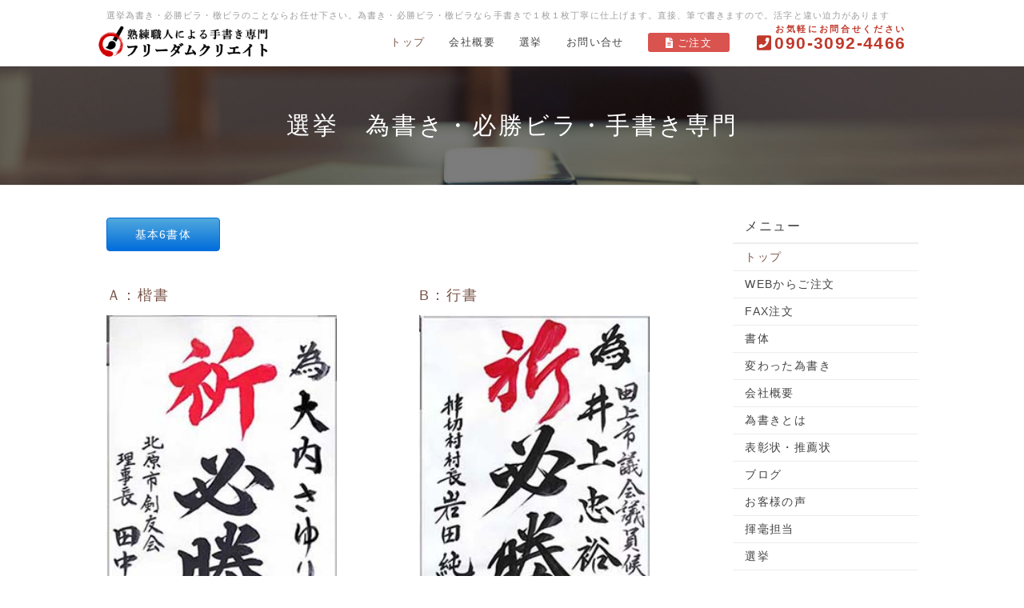

--- FILE ---
content_type: text/html; charset=UTF-8
request_url: https://www.frecs.com/index.php?FrontPage
body_size: 8849
content:
<!DOCTYPE html>
<html lang="ja">
<head>
    <meta charset="UTF-8">
    <meta http-equiv="X-UA-Compatible" content="IE=edge">
    <meta name="viewport" content="width=device-width, initial-scale=1">
    <title>選挙　為書き・必勝ビラ・手書き専門</title>
    <meta name="keywords" content=" 為書き,手書き,," />
    <meta name="description" content="毛筆　手書きによる選挙用　為書き・必勝ビラ　どこよりも安く全国発送提供埼玉県のフリーダムクリエイト" />
    <link rel="alternate" type="application/rss+xml" title="RSS" href="https://www.frecs.com/index.php?cmd=rss" />
        <link rel="stylesheet" href="skin/bootstrap/css/bootstrap.min.css" /><link rel="stylesheet" href="skin/hokukenstyle/print.css" media="print">
<link rel="stylesheet" media="screen" href="skin/hokukenstyle/haik_seed/main.css?1766924182">
    <script type="text/javascript" src="js/jquery.js"></script><script type="text/javascript" src="skin/bootstrap/js/bootstrap.min.js"></script><script type="text/javascript" src="js/jquery.cookie.js"></script>            <script>
if (typeof QHM === "undefined") QHM = {};
QHM = {"window_open":true,"exclude_host_name_regex":"","default_target":"_blank"};
</script><style>

/* Base custom styling */
body{
      background-color: ;
  }
.navbar-default{
      background-color: ;
  }
.haik-footer{
      background-color: ;
  }

body, h1, h2, h3, h4, h5, h6 {
	font-family: "ヒラギノ角ゴ ProN","Hiragino Kaku Gothic ProN","メイリオ","Meiryo","MS ゴシック","MS Gothic","MS Pゴシック","MS PGothic",sans-serif;
}

/* Navigation custom styling */
  .navbar-brand img{
    height: 50px;
    padding: 3px;
  }
  .navbar-brand {
    padding: 0;
  }

/* background texture changes */
</style>
<meta name="GENERATOR" content="Quick Homepage Maker; version=7.6.4; haik=true" />
<link rel="canonical" href="https://www.frecs.com"><script defer src="https://use.fontawesome.com/releases/v5.15.4/js/all.js"></script>
<script defer src="https://use.fontawesome.com/releases/v5.15.4/js/v4-shims.js"></script>
<script src="js/qhm.min.js"></script><script>
if (typeof QHM === "undefined") QHM = {};
QHM.keepRatio = function(){
	function keepRatio(el) {
		var $img = $(this);
		if ( ! $img.is("[width]") || $img.hasClass("qhm-plugin-show-size-given")) return;

		$img.css({
			width:  $img.attr("width"),
			height: "auto"
		});
	}
	$(".qhm-plugin-show-keep-ratio").each(keepRatio);
}
$(document).on("ready", QHM.keepRatio);
</script><script src="js/qrcode.min.js"></script>
<script type="text/javascript">
$(function() {
	$(".haik-plugin-qr-placeholder").each(function() {
		var qrcode = new QRCode(this, {
			text: $(this).data("url"),
			width: Number($(this).data("width")),
			height: Number($(this).data("height"))
		});
	});
});
</script>
<script type="text/javascript">
$(function(){
  $(".list-group > .list-group-item").find(".list-group-item").removeClass("list-group-item");
  $("#menubar .list-group .list-group-item a").each(function(){
    var url = $(this).attr("href");
    if (url == "https://www.frecs.com/index.php\?FrontPage") {
      $(this).parent().addClass("active");
    }
  });
});
</script>

<link rel="stylesheet" href="plugin/section/section.css" />
<style class="qhm-plugin-section-style">#qhm_section_1 {color:#ffffff;background-image:url(//open-qhm.github.io/haik-parts/storage/images/default-img08.jpg);}</style>
</head>
<body class="haik-palette-brown">
        <div class="haik-headcopy">
      <div class="container">
        <div id="headcopy" class="qhm-head-copy">
<h1>選挙為書き・必勝ビラ・檄ビラのことならお任せ下さい。為書き・必勝ビラ・檄ビラなら手書きで１枚１枚丁寧に仕上げます。直接、筆で書きますので。活字と違い迫力があります</h1>
</div><!-- END: id:headcopy -->
      </div>
    </div>
    <!-- ◆ Navbar ◆ ======================================================= -->
    <nav id="navigator" class="navbar-default haik-nav" role="navigation" >
      <div class="container">
        <div class="navbar-header">
          <a class="navbar-brand" href="https://www.frecs.com">
                          <img src="cache/custom_skin.haik_seed.logo_img.1724384290.png">
                      </a>
          <button type="button" class="navbar-toggle" data-toggle="collapse" data-target="#bs-example-navbar-collapse-1">
                <span class="sr-only">Toggle navigation</span>
                <span class="icon-bar-menu">MENU</span>
          </button>
        </div>
        <div class="collapse navbar-collapse" id="bs-example-navbar-collapse-1">
          
<!-- SITENAVIGATOR CONTENTS START -->
<ul class="list1" ><li class="focus active"><a href="https://www.frecs.com/index.php?FrontPage" title="FrontPage">トップ</a></li>
<li><a href="https://www.frecs.com/index.php?%E4%BC%9A%E7%A4%BE%E6%A6%82%E8%A6%81" title="会社概要">会社概要</a></li>
<li><a href="https://www.frecs.com/index.php?%E9%81%B8%E6%8C%99" title="選挙">選挙</a></li>
<li><a href="https://www.frecs.com/index.php?%E3%81%8A%E5%95%8F%E3%81%84%E5%90%88%E3%81%9B" title="お問い合せ">お問い合せ</a></li>
<li><a href="https://www.frecs.com/index.php?%E3%81%94%E6%B3%A8%E6%96%87%E3%83%95%E3%82%A9%E3%83%BC%E3%83%A0" title="ご注文フォーム"><span style="font-size:17px;color:inherit;background-color:inherit;"  class="qhm-deco"><span class="label label-danger">　<i class="fa fa-file-text" aria-hidden="true"></i> ご注文　</span></span></a></li>
<li><a href="tel:09030924466" class=""><span style="font-size:21px;color:#c0392b;"  class="qhm-deco"><strong><i class="fa fa- fa-phone-square fa-fw" aria-hidden="true"></i><ruby><rb>090-3092-4466</rb><rp>(</rp><rt>お気軽にお問合せください</rt><rp>)</rp></ruby></strong></span></a></li></ul>

<!-- SITENAVIGATOR CONTENTS END -->
        </div>
      </div>
    </nav>
    <!-- ◆ Eyecatch ◆ ========================================================= -->
    <header class="haik-eyecatch-top">
      <div id="qhm_eyecatch" class="qhm-eyecatch"><section  id="qhm_section_1" class="jumbotron qhm-section qhm-section-default  qhm-eyecatch qhm-eyecatch-default" data-background-image="//open-qhm.github.io/haik-parts/storage/images/default-img08.jpg" data-background-type="cover" data-height="" data-horizontal-align="center" data-vertical-align="middle">
  
  
    <div>
      <div class="container-fluid qhm-section-content">
        <h1 id="content_38_0">選挙　為書き・必勝ビラ・手書き専門</h1>

      </div>
    </div>
</section></div>    </header>
    <!-- ◆ Content ◆ ========================================================= -->
    <div class="container">
      <div class="row">
        <div class="col-sm-9">
          <main class="haik-container haik-content" role="main">
            
<!-- BODYCONTENTS START -->


<p><a class="btn btn-primary btn-gradient" href="https://www.frecs.com/index.php?%E6%9B%B8%E4%BD%93">基本6書体</a></p>
<div class="row"><div class="col-sm-6 " style=""><h4 id="content_2_0">Ａ：楷書</h4>
<p><img src="swfu/d/akaisyo01-240.jpg" alt="楷書" title="楷書" width="288" height="403"  /></p>
</div><div class="col-sm-6 " style=""><h4 id="content_3_0">B：行書</h4>
<p><img src="swfu/d/agyousyo01-20.jpg" alt="行書" title="行書" width="288" height="405"  /></p>
</div></div>
<div class="row"><div class="col-sm-6 " style=""><h4 id="content_4_0">Ｃ：草書</h4>
<p><img src="swfu/d/asousyo01-240.jpg" alt="草書" title="草書" width="288" height="417"  /></p>
</div><div class="col-sm-6 " style=""><h4 id="content_5_0">Ｄ：勘亭流</h4>
<p><img src="swfu/d/akanntei01.jpg" alt="勘亭流" title="勘亭流" width="288" height="409"  /></p>
</div></div>
<div class="row"><div class="col-sm-6 " style=""><h4 id="content_6_0">Ｅ：隷書</h4>
<p><img src="swfu/d/areisyo-01-240.jpg" alt="隷書" title="隷書" width="288" height="388"  /></p>
</div><div class="col-sm-6 " style=""><h4 id="content_7_0">Ｆ：創作</h4>
<p><img src="swfu/d/asousakku02-240.jpg" alt="創作" title="創作" width="288" height="379"  /></p>
</div></div>
<p><br class="spacer" /><br />
ＷＥＢ　ＦＡＸともにわかりずらい場合お問い合わせフォーム　自筆　メールからでも結構です。わからないところはこちらからtel します。<strong><span style="color:#E07987;"  class="qhm-deco">電話番号は、内容欄に　忘れずにお書きください、なお自社フォーム以外のメールは迷惑メールに入る場合がありますので、2日たっても商品届かない場合ご一報ください。</span></strong><br />
FAXでのご注文はFAXボタンを押し印刷しＦＡＸにてお送り下さい<br />
ＦＡＸお持ちでない方は　上記注文書PDF記入後anette814@gmail.comまでお送りください。<br class="spacer" /><br />
<strong>簡素化するため、わかりずらいこともあると思いますが、こちらが分かるような</strong><strong>データならなんでもOKです。TEL注文はトラブルのため不可、ご質問はOK</strong></p>
<div id="plugin_only_pc_1" class="plugin-only-pc hidden-xs">
  <p><span style="font-size:17px;color:#c0392b;"  class="qhm-deco"><strong>当店は、埼玉県在住、埼玉県書道人連盟　理事によるオール手書き　1枚からどこよりも安く承ります。　全国の候補者へ直送可 <i class="fa fa- fa-truck fa-fw" aria-hidden="true"></i></strong></span></p>
<div class="row"><div class="col-sm-6 " style=""><div class="qhm-align-center" style="text-align:center"><p><a class="btn btn-danger" href="https://www.frecs.com/index.php?%E3%81%94%E6%B3%A8%E6%96%87%E3%83%95%E3%82%A9%E3%83%BC%E3%83%A0"><span style="color:inherit;background-color:inherit;"  class="qhm-deco"><strong>WEBでの注文 ▶</strong></span>　 </a></p></div>
</div><div class="col-sm-6 " style=""><div class="qhm-align-center" style="text-align:center"><p><a class="btn btn-success" href="https://www.frecs.com/swfu/d/auto-uXWRiI.pdf"><span style="color:#ffffff;background-color:inherit;"  class="qhm-deco"><strong>FAXでのご注文 <span style="color:#ffffff;background-color:inherit;"  class="qhm-deco">▶</span></strong></span></a></p></div>
<div id="plugin_br_1" class="spacer" style="margin-top:-40px"></div>
<div class="qhm-align-center" style="text-align:center"><p><span style="font-size:12px;color:inherit;background-color:inherit;"  class="qhm-deco">※ダウンロードしてお使い下さい。</span></p></div>
</div></div>

</div>
<div id="plugin_only_mobile_1" class="plugin-only-mobile visible-xs visible-xs-block">
  <p><span style="font-size:17px;color:#c0392b;"  class="qhm-deco"><strong>当店は、職人によるオール手書き</strong></span></p>
<div id="plugin_br_2" class="spacer" style="margin-top:-20px"></div>
<p><span style="font-size:17px;color:#c0392b;"  class="qhm-deco"><strong><i class="glyphicon glyphicon-ok" aria-hidden="true"></i> 1枚から安価に承ります。</strong></span></p>
<div id="plugin_br_3" class="spacer" style="margin-top:-20px"></div>
<p><span style="font-size:17px;color:#c0392b;"  class="qhm-deco"><strong><i class="glyphicon glyphicon-ok" aria-hidden="true"></i>  全国の候補者へ直送可</strong></span></p>
<div id="plugin_br_4" class="spacer" style="margin-top:5px"></div>
<div class="qhm-align-center" style="text-align:center"><p><a class="btn btn-danger btn-block" href="https://www.frecs.com/index.php?%E3%81%94%E6%B3%A8%E6%96%87%E3%83%95%E3%82%A9%E3%83%BC%E3%83%A0"><span style="color:inherit;background-color:inherit;"  class="qhm-deco"><strong>WEBでの注文 ▶</strong></span>　 </a></p></div>
<div class="qhm-align-center" style="text-align:center"><p><a class="btn btn-success btn-block" href="https://www.frecs.com/swfu/d/auto-uXWRiI.pdf"><span style="color:#ffffff;background-color:inherit;"  class="qhm-deco"><strong>FAXでのご注文 <span style="color:#ffffff;background-color:inherit;"  class="qhm-deco">▶</span></strong></span></a><br />
<a href="tel:09030924466" class=""><span style="font-size:21px;color:#c0392b;"  class="qhm-deco"><strong><i class="fa fa- fa-phone-square fa-fw" aria-hidden="true"></i><ruby><rb>090-3092-4466</rb><rp>(</rp><rt>お気軽にお問合せください</rt><rp>)</rp></ruby></strong></span></a></p></div>

</div>
<div id="plugin_br_5" class="spacer" style="margin-top:15px"></div>
<div class="row"><div class="col-sm-6 " style=""><table class="table table-striped" cellspacing="1" border="0"><tbody><tr><th class="style_th">　全紙　785mm☓1090mm</th></tr><tr><td class="style_td">　<span style="font-size:30px;display:inline;line-height:130%;text-indent:0px"><strong>2,800</strong></span><span style="font-size:16px;color:inherit;background-color:inherit;"  class="qhm-deco">円</span> <span style="font-size:17px;color:inherit;background-color:inherit;"  class="qhm-deco"> ＋ 送料</span></td></tr><tr><th class="style_th">　全紙送料</th></tr><tr><td class="style_td">　本州 1,300円（税込）<br class="spacer" />　九州・北海道・四国 1,800円（税込）<br class="spacer" />　沖縄 2,500円（税込）</td></tr></tbody></table>
</div><div class="col-sm-6 " style=""><table class="table table-striped" cellspacing="1" border="0"><tbody><tr><th class="style_th">　半裁　545mm☓785mm</th></tr><tr><td class="style_td">　<span style="font-size:30px;display:inline;line-height:130%;text-indent:0px"><strong>2,600</strong></span><span style="font-size:16px;color:inherit;background-color:inherit;"  class="qhm-deco">円</span> <span style="font-size:17px;color:inherit;background-color:inherit;"  class="qhm-deco"> ＋ 送料</span></td></tr><tr><th class="style_th">　半裁送料</th></tr><tr><td class="style_td">　本州 1,200円（税込）<br class="spacer" />　九州・北海道・四国 1,600円（税込）<br class="spacer" />　沖縄 2,000円（税込）</td></tr></tbody></table>
</div></div>
<div id="plugin_br_6" class="spacer" style="margin-top:25px"></div>
<ul class="list1" ><li>同じ場所発送5枚以上５％OFF・10枚以上１０％OFF・30枚以上20％OFF</li>
<li>代引き手数料はサービス・振り込みの際の手数料はご負担願います</li>
<li>納期：全国通販　本州・四国、中1日着・本州・四国以外中2日着　(候補者直送承ります)</li></ul>

    <div class="qhm-bs-box alert alert-danger qhm-bs-block" style="">
        
            
            <p>ご請求書は、商品と一緒に同梱させていただきます。商品到着後お振込み願います。候補者様直送の場合、別送にて注文者様に請求書郵送させていただきます。</p>

        
    </div>

<p><br class="spacer" /></p>
<ul class="list1" ><li>上記6種類以外のものは、特注品として1千円程度追加になります。ご相談下さい。国政選挙・統一選挙中はできません事前予約願います。</li>
<li>女性候補者様の場合「殿」ではなく「様」をつける場合ご指示ください。迷われる場合「候補」がよいです。また地域によって書き方が違う場合ありますのでご指示ください</li>
<li>最近の傾向で、送り先の肩書（○○○議会議員候補　など）は書かず、お名前のみ入れることが、多いです。</li>
<li>上座（目上の人）に対しては候補者の（者）は入れない方がよいです。旧態文字・めずらしい字・間違いやすい字は、注意書きに一筆ご指示願います（郎→朗）（橋→𣘺）　など。</li></ul>
<p><br class="spacer" /></p>
<h2 id="content_1_0"><a href="https://www.frecs.com/index.php?%E7%82%BA%E6%9B%B8%E3%81%8D" title="為書き">為書き</a>とは  <a class="anchor" id="k2566dbc" name="k2566dbc"></a></h2>
<p>印刷と違い、手書きによる筆のかすれが迫力があります。<a href="https://www.frecs.com/index.php?%E7%82%BA%E6%9B%B8%E3%81%8D%E3%81%A8%E3%81%AF" title="為書きとは">為書き</a>とは、選挙事務所開きのご挨拶、選挙告示日の陣中見舞いに使われます。</p>
<p>誰のために送ったかをあらわす為に相手の名を記すため、為書きとよばれています。いまでは簡単に必勝ビラとか檄ビラと呼ぶこともあります。</p>
<p>選挙の必勝を祈るため、文字には、迫力があるものがよろこばれます。当店では１枚１枚丁寧に、心をこめて手書きにて、製作させていただきます。</p>
<p>用紙は<strong>上質紙135kg</strong>となります。</p>

<h3 id="content_1_1">納期  <a class="anchor" id="l1aa616e" name="l1aa616e"></a></h3>
<p>午後５時までご注文頂いた場合、翌日発送宅配（クロネコ）発送しますので、最短、本州・四国で中1日本州・四国以外で中2日となります。　</p>

<h3 id="content_1_2">筆文字  <a class="anchor" id="c166de95" name="c166de95"></a></h3>
<p>だんだん筆文字で為書き（必勝ビラ・檄ビラ）を書ける人が少なくなってきました。いままで看板屋さんや筆耕師さんに頼んでいた方も、お困りのことと思います。</p>
<p>今看板屋さんに１枚頼むと、インクジェットで６千円～８千円取られます。１枚だけなら、ともかく３人４人に贈るとなると結構負担です。また文字も活字であじがありません。</p>
<p>昔はそれぞれの地域で、うまい人がたくさんいましたが、それでも看板屋さん値段で５千円、書道家値段で県書道人連盟役員クラスで１～２万円程度しました。しかし、なれない方が書くと、たとえ書道家でも迫力がありません。選挙は、威勢が大事です。事務所にいる人が、やる気になるような、迫力のあるものが、求められます。</p>

<h3 id="content_1_3">書体  <a class="anchor" id="zc527aa9" name="zc527aa9"></a></h3>
<p>いろいろな為書きを見かけると思いますが。看板やさんに頼むとだいたい楷書が多いです。当店では、楷書から草書・江戸文字までどんな書体でも提供出来ます。サンプル以外でも、贈る人の職業・性格にあわせてお書きします。</p>
<p>普通為書きを頼むと、お金を頂いているせいか、刷毛目が無く無難に書いていますが、当店では、あえてかすれを出して迫力あるものに仕上げています。今後バリエーション増やしてまいりますが、お好みがありましたらお申し付け下さい。多数の書道家の仲間がおります。</p>
<div class="row"><div class="col-sm-4 " style=""><h4 id="content_15_0">A：必勝　隷書　赤丸</h4>
<p><img src="swfu/d/no1.jpg" alt="サンプル01" title="サンプル01" width="255" height="375"  /></p>
</div><div class="col-sm-4 " style=""><h4 id="content_16_0">B：必勝　勘亭流</h4>
<p><img src="swfu/d/no10.jpg" alt="サンプル02" title="サンプル02" width="255" height="375"  /></p>
</div><div class="col-sm-4 " style=""><h4 id="content_17_0">C：必勝　楷書　日の丸</h4>
<p><img src="swfu/d/no13.jpg" alt="サンプル03" title="サンプル03" width="255" height="375"  /></p>
</div></div>
<p><br class="spacer" /></p>
<div class="row"><div class="col-sm-4 " style=""><h4 id="content_18_0">D：必勝　行書　赤丸</h4>
<p><img src="swfu/d/no2.jpg" alt="サンプル04" title="サンプル04" width="255" height="375"  /></p>
</div><div class="col-sm-4 " style=""><h4 id="content_19_0">E：必勝　行書　</h4>
<p><img src="swfu/d/no9.jpg" alt="サンプル05" title="サンプル05" width="255" height="375"  /></p>
</div><div class="col-sm-4 " style=""><h4 id="content_20_0">F：必勝　楷書　日の丸</h4>
<p><img src="swfu/d/no11.jpg" alt="サンプル06" title="サンプル06" width="255" height="375"  /></p>
</div></div>
<div class="row"><div class="col-sm-4 " style=""><h4 id="content_21_0">G：一念</h4>
<p><img src="swfu/d/01.JPG" alt="サンプル13" title="サンプル13" width="255" height="375"  /></p>
</div><div class="col-sm-4 " style=""><h4 id="content_22_0">H：新春01</h4>
<p><img src="swfu/d/no15.jpg" alt="サンプル14" title="サンプル14" width="255" height="375"  /></p>
</div><div class="col-sm-4 " style=""><h4 id="content_23_0">I：新春02</h4>
<p><img src="swfu/d/02.JPG" alt="サンプル15" title="サンプル15" width="255" height="375"  /></p>
</div></div>
<div class="row"><div class="col-sm-6 " style=""><h4 id="content_24_0">J：楷書</h4>
<p><img src="swfu/d/akaisyo01-240.jpg" alt="サンプル16" title="サンプル16" width="288" height="403"  /></p>
</div><div class="col-sm-6 " style=""><h4 id="content_25_0">K：行書</h4>
<p><img src="swfu/d/agyousyo01-20.jpg" alt="サンプル17" title="サンプル17" width="288" height="405"  /></p>
</div></div>
<div class="row"><div class="col-sm-6 " style=""><h4 id="content_26_0">L：感謝</h4>
<p><img src="swfu/d/kansya_1.jpg" alt="サンプル18" title="サンプル18" width="288" height="387"  /></p>
</div><div class="col-sm-6 " style=""><h4 id="content_27_0">M：当選御礼</h4>
<p><img src="swfu/d/san-onrei01.jpg" alt="サンプ19" title="サンプ19" width="288" height="372"  /></p>
</div></div>
<div class="row"><div class="col-sm-6 " style=""><h4 id="content_28_0">N：楷書　当選　日の丸</h4>
<p><img src="swfu/d/san-tousenn2.jpg" alt="サンプル20" title="サンプル20" width="288" height="404"  /></p>
</div><div class="col-sm-6 " style=""><h4 id="content_29_0">O：楷書　赤丸</h4>
<p><img src="swfu/d/hissyou04.jpg" alt="サンプ21" title="サンプ21" width="288" height="382"  /></p>
</div></div>
<div class="row"><div class="col-sm-6 " style=""><h4 id="content_30_0">P：折勝利　赤丸</h4>
<p><img src="swfu/d/syouri03.jpg" alt="サンプル22" title="サンプル22" width="288" height="357"  /></p>
</div><div class="col-sm-6 " style=""><h4 id="content_31_0">Q：祝当選　日の丸</h4>
<p><img src="swfu/d/san-tousen1.jpg" alt="サンプル23" title="サンプル23" width="288" height="375"  /></p>
</div></div>
<div class="row"><div class="col-sm-6 " style=""><h4 id="content_32_0">R：折必勝　行書　日の丸</h4>
<p><img src="swfu/d/hissyou-05.jpg" alt="サンプル24" title="サンプル24" width="288" height="382"  /></p>
</div><div class="col-sm-6 " style=""><h4 id="content_33_0">S：祝当選　</h4>
<p><img src="swfu/d/san-tousen3.jpg" alt="サンプル25" title="サンプル25" width="288" height="386"  /></p>
<p><a class="btn btn-danger btn-block btn-lg" href="https://www.frecs.com/index.php?%E3%81%94%E6%B3%A8%E6%96%87%E3%83%95%E3%82%A9%E3%83%BC%E3%83%A0"><i class="fa fa-file-text" aria-hidden="true"></i> ご注文はこちら</a></p>
<div class="qhm-align-center" style="text-align:center"><p><a href="tel:09030924466" class=""><span style="font-size:23px;color:#c0392b;"  class="qhm-deco"><strong><i class="fa fa- fa-phone-square fa-fw" aria-hidden="true"></i><ruby><rb>090-3092-4466</rb><rp>(</rp><rt>お気軽にお問合せください</rt><rp>)</rp></ruby></strong></span></a></p></div>
</div></div>

<!-- BODYCONTENTS END -->
          </main>
        </div>
        <div class="col-sm-3">
          <aside class="haik-menu" role="complementary">
            <!-- ■BEGIN id:menubar -->
<div id="menubar" class="bar">

<!-- MENUBAR CONTENTS START -->
<h2 id="content_35_0">メニュー</h2>

<h3 id="content_35_1" class="focus"><a href="https://www.frecs.com/index.php?FrontPage" title="FrontPage">トップ</a></h3>

<h3 id="content_35_2"><a href="https://www.frecs.com/index.php?%E3%81%94%E6%B3%A8%E6%96%87%E3%83%95%E3%82%A9%E3%83%BC%E3%83%A0" title="ご注文フォーム">WEBからご注文</a></h3>

<h3 id="content_35_3"><a href="https://www.frecs.com/index.php?FAX%E6%B3%A8%E6%96%87" title="FAX注文">FAX注文</a></h3>

<h3 id="content_35_4"><a href="https://www.frecs.com/index.php?%E6%9B%B8%E4%BD%93" title="書体">書体</a></h3>

<h3 id="content_35_5"><a href="https://www.frecs.com/index.php?%E5%A4%89%E3%82%8F%E3%81%A3%E3%81%9F%E7%82%BA%E6%9B%B8%E3%81%8D" title="変わった為書き">変わった為書き</a></h3>

<h3 id="content_35_6"><a href="https://www.frecs.com/index.php?%E4%BC%9A%E7%A4%BE%E6%A6%82%E8%A6%81" title="会社概要">会社概要 </a></h3>

<h3 id="content_35_7"><a href="https://www.frecs.com/index.php?%E7%82%BA%E6%9B%B8%E3%81%8D%E3%81%A8%E3%81%AF" title="為書きとは">為書きとは</a></h3>

<h3 id="content_35_8"><a href="https://www.frecs.com/index.php?%E8%A1%A8%E5%BD%B0%E7%8A%B6%E3%83%BB%E6%8E%A8%E8%96%A6%E7%8A%B6" title="表彰状・推薦状">表彰状・推薦状</a></h3>

<h3 id="content_35_9"><a href="https://www.frecs.com/index.php?QBlog" title="QBlog">ブログ</a></h3>

<h3 id="content_35_10"><a href="https://www.frecs.com/index.php?%E3%81%8A%E5%AE%A2%E6%A7%98%E3%81%AE%E5%A3%B0" title="お客様の声">お客様の声</a></h3>

<h3 id="content_35_11"><a href="https://www.frecs.com/index.php?%E6%8F%AE%E6%AF%AB%E6%8B%85%E5%BD%93" title="揮毫担当">揮毫担当</a></h3>

<h3 id="content_35_12"><a href="https://www.frecs.com/index.php?%E9%81%B8%E6%8C%99" title="選挙">選挙</a></h3>

<h3 id="content_35_13"><a href="https://www.frecs.com/index.php?%E9%81%B8%E6%8C%99%E3%83%9E%E3%83%8B%E3%83%A5%E3%82%A2%E3%83%AB" title="選挙マニュアル">選挙マニュアル</a></h3>

<h3 id="content_35_14"><a href="https://www.frecs.com/index.php?%E3%82%88%E3%81%8F%E3%81%82%E3%82%8B%E8%B3%AA%E5%95%8F" title="よくある質問">よくある質問</a></h3>
<!-- 次のタグを head 要素内または body 終了タグの直前に貼り付けてください --><script type="text/javascript" src="https://apis.google.com/js/plusone.js">{lang: 'ja'}</script><!-- 次のタグを +1 ボタンを表示する箇所に貼り付けてください --><g:plusone></g:plusone>
<div id="fb-root"></div><script>(function(d, s, id) {  var js, fjs = d.getElementsByTagName(s)[0];  if (d.getElementById(id)) {return;}  js = d.createElement(s); js.id = id;  js.src = "//connect.facebook.net/en_US/all.js#xfbml=1";  fjs.parentNode.insertBefore(js, fjs);}(document, 'script', 'facebook-jssdk'));</script><div class="fb-like" data-href="http://www.event-tent.jp" data-send="false" data-layout="button_count" data-width="1000" data-show-faces="false"></div>
<p><img src="swfu/d/auto_VLw9dG.jpg" alt="画像の説明" title="画像の説明" width="210" height="184"    class=" qhm-plugin-show-keep-ratio"><br />
<br class="spacer" /></p>
<div id="plugin_only_pc_2" class="plugin-only-pc hidden-xs">
  <div id="plugin_br_7" class="spacer" style="margin-top:25px"></div>
<div class="qhm-align-center" style="text-align:center"><p><span data-url="https://www.frecs.com/" data-width="200" data-height="200" class="haik-plugin-qr-placeholder"></span></p></div>
<div id="plugin_br_8" class="spacer" style="margin-top:25px"></div>

</div>

<!-- MENUBAR CONTENTS END -->

</div>
<!-- □END id:menubar -->          </aside>
        </div>
      </div>
      <!-- summary start -->







<!-- summary end -->    </div>
        <!-- ◆ Footer ◆ ========================================================== -->
    <footer class="haik-footer" role="contentinfo">
      <div class="container haik-footer-border">
        
<!-- SITENAVIGATOR2 CONTENTS START -->
<p><a href="#navigator">↑ページのトップへ</a> / <a href="https://www.frecs.com/index.php?FrontPage" class="focus" title="FrontPage">トップ</a></p>

<!-- SITENAVIGATOR2 CONTENTS END -->
      </div>
    </footer>
        <!-- ◆ Licence ◆ ========================================================== -->
    <div class="haik-licence" role="contentinfo">
      <div class="container">
        <div class="text-center haik-copyright">
          <p> Copyright © 2026 <a href="https://www.frecs.com/index.php?plugin=qhmauth">坂井薫</a> All Rights Reserved.
          〒362-0807埼玉県北足立郡伊奈町寿1-320 048-728-8633</p>
        </div>
              </div>
    </div>
    <!-- ■　アクセスタグ■ ============================================== -->
    <script>
  (function(i,s,o,g,r,a,m){i['GoogleAnalyticsObject']=r;i[r]=i[r]||function(){
  (i[r].q=i[r].q||[]).push(arguments)},i[r].l=1*new Date();a=s.createElement(o),
  m=s.getElementsByTagName(o)[0];a.async=1;a.src=g;m.parentNode.insertBefore(a,m)
  })(window,document,'script','//www.google-analytics.com/analytics.js','ga');

  ga('create', 'UA-42617655-1', 'frecs.com');
  ga('send', 'pageview');

</script>
<!-- Global site tag (gtag.js) - Google Ads: 1038887060 -->
<script async src="https://www.googletagmanager.com/gtag/js?id=AW-1038887060"></script>
<script>
  window.dataLayer = window.dataLayer || [];
  function gtag(){dataLayer.push(arguments);}
  gtag('js', new Date());

  gtag('config', 'AW-1038887060');
</script>

<!-- Event snippet for ボタンクリック conversion page -->
<script>
  window.addEventListener("DOMContentLoaded", function (event) {
    var elements = document.querySelectorAll('[alt*="画像の説明"]');
    for (var i = 0; i < elements.length; i++) {
      elements[i].addEventListener("click", function (event) {
        gtag('event', 'conversion', { 'send_to': 'AW-1038887060/AFaPCPidjgEQlNGw7wM' });
      });
    }
  });
</script>    <script>
$("#body, [role=main]").fitVids({ignore:""});
</script></body>
</html>


--- FILE ---
content_type: text/html; charset=utf-8
request_url: https://accounts.google.com/o/oauth2/postmessageRelay?parent=https%3A%2F%2Fwww.frecs.com&jsh=m%3B%2F_%2Fscs%2Fabc-static%2F_%2Fjs%2Fk%3Dgapi.lb.en.2kN9-TZiXrM.O%2Fd%3D1%2Frs%3DAHpOoo_B4hu0FeWRuWHfxnZ3V0WubwN7Qw%2Fm%3D__features__
body_size: 161
content:
<!DOCTYPE html><html><head><title></title><meta http-equiv="content-type" content="text/html; charset=utf-8"><meta http-equiv="X-UA-Compatible" content="IE=edge"><meta name="viewport" content="width=device-width, initial-scale=1, minimum-scale=1, maximum-scale=1, user-scalable=0"><script src='https://ssl.gstatic.com/accounts/o/2580342461-postmessagerelay.js' nonce="2SzGIE-AdRq7Trm72QR9rw"></script></head><body><script type="text/javascript" src="https://apis.google.com/js/rpc:shindig_random.js?onload=init" nonce="2SzGIE-AdRq7Trm72QR9rw"></script></body></html>

--- FILE ---
content_type: text/plain
request_url: https://www.google-analytics.com/j/collect?v=1&_v=j102&a=1429845851&t=pageview&_s=1&dl=https%3A%2F%2Fwww.frecs.com%2Findex.php%3FFrontPage&ul=en-us%40posix&dt=%E9%81%B8%E6%8C%99%E3%80%80%E7%82%BA%E6%9B%B8%E3%81%8D%E3%83%BB%E5%BF%85%E5%8B%9D%E3%83%93%E3%83%A9%E3%83%BB%E6%89%8B%E6%9B%B8%E3%81%8D%E5%B0%82%E9%96%80&sr=1280x720&vp=1280x720&_u=IEBAAAABAAAAACAAI~&jid=882020556&gjid=2000239148&cid=1913060198.1769031628&tid=UA-42617655-1&_gid=176238381.1769031628&_r=1&_slc=1&z=1862779477
body_size: -449
content:
2,cG-R692Z9Y1RG